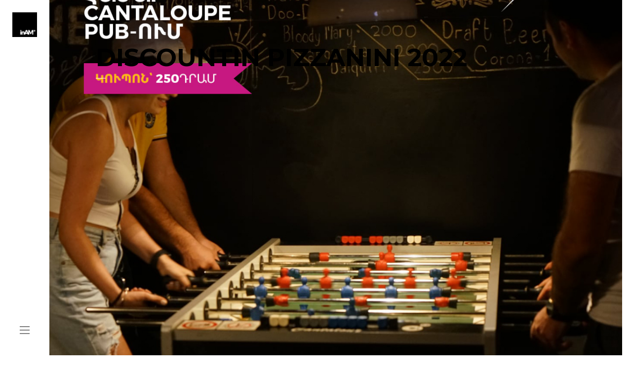

--- FILE ---
content_type: text/html; charset=UTF-8
request_url: https://inamllc.am/cantaloupe-pub-on-discountin-am/discountin-pizzanini-2022-8/
body_size: 15110
content:
<!DOCTYPE html>
<html lang="en-US">
<head>

    <meta http-equiv="Content-Type" content="text/html; charset=UTF-8" />
    <meta name="viewport" content="width=device-width, initial-scale=1.0" />
 
		
    <meta name='robots' content='index, follow, max-image-preview:large, max-snippet:-1, max-video-preview:-1' />
	<style>img:is([sizes="auto" i], [sizes^="auto," i]) { contain-intrinsic-size: 3000px 1500px }</style>
	
	<!-- This site is optimized with the Yoast SEO plugin v25.4 - https://yoast.com/wordpress/plugins/seo/ -->
	<title>DISCOUNTIN PIZZANINI 2022 | inAM² LLC</title>
	<link rel="canonical" href="https://inamllc.am/cantaloupe-pub-on-discountin-am/discountin-pizzanini-2022-8/" />
	<script type="application/ld+json" class="yoast-schema-graph">{"@context":"https://schema.org","@graph":[{"@type":"WebPage","@id":"https://inamllc.am/cantaloupe-pub-on-discountin-am/discountin-pizzanini-2022-8/","url":"https://inamllc.am/cantaloupe-pub-on-discountin-am/discountin-pizzanini-2022-8/","name":"DISCOUNTIN PIZZANINI 2022 | inAM² LLC","isPartOf":{"@id":"https://inamllc.am/#website"},"primaryImageOfPage":{"@id":"https://inamllc.am/cantaloupe-pub-on-discountin-am/discountin-pizzanini-2022-8/#primaryimage"},"image":{"@id":"https://inamllc.am/cantaloupe-pub-on-discountin-am/discountin-pizzanini-2022-8/#primaryimage"},"thumbnailUrl":"https://inamllc.am/wp-content/uploads/2022/12/DISCOUNTIN-POST-Cantaloupe-Pub-3.jpg","datePublished":"2022-12-09T12:47:20+00:00","breadcrumb":{"@id":"https://inamllc.am/cantaloupe-pub-on-discountin-am/discountin-pizzanini-2022-8/#breadcrumb"},"inLanguage":"en-US","potentialAction":[{"@type":"ReadAction","target":["https://inamllc.am/cantaloupe-pub-on-discountin-am/discountin-pizzanini-2022-8/"]}]},{"@type":"ImageObject","inLanguage":"en-US","@id":"https://inamllc.am/cantaloupe-pub-on-discountin-am/discountin-pizzanini-2022-8/#primaryimage","url":"https://inamllc.am/wp-content/uploads/2022/12/DISCOUNTIN-POST-Cantaloupe-Pub-3.jpg","contentUrl":"https://inamllc.am/wp-content/uploads/2022/12/DISCOUNTIN-POST-Cantaloupe-Pub-3.jpg","width":1080,"height":1080},{"@type":"BreadcrumbList","@id":"https://inamllc.am/cantaloupe-pub-on-discountin-am/discountin-pizzanini-2022-8/#breadcrumb","itemListElement":[{"@type":"ListItem","position":1,"name":"Home","item":"https://inamllc.am/"},{"@type":"ListItem","position":2,"name":"Cantaloupe Pub on DISCOUNTIN.am","item":"https://inamllc.am/cantaloupe-pub-on-discountin-am/"},{"@type":"ListItem","position":3,"name":"DISCOUNTIN PIZZANINI 2022"}]},{"@type":"WebSite","@id":"https://inamllc.am/#website","url":"https://inamllc.am/","name":"inAM² LLC","description":"Armenia Online","publisher":{"@id":"https://inamllc.am/#organization"},"alternateName":"IN AM 2 LLC","potentialAction":[{"@type":"SearchAction","target":{"@type":"EntryPoint","urlTemplate":"https://inamllc.am/?s={search_term_string}"},"query-input":{"@type":"PropertyValueSpecification","valueRequired":true,"valueName":"search_term_string"}}],"inLanguage":"en-US"},{"@type":"Organization","@id":"https://inamllc.am/#organization","name":"inAM² LLC","alternateName":"IN AM 2 LLC","url":"https://inamllc.am/","logo":{"@type":"ImageObject","inLanguage":"en-US","@id":"https://inamllc.am/#/schema/logo/image/","url":"https://inamllc.am/wp-content/uploads/2022/04/IN-AM-2-LLC-LOGO-512x512-1.jpg","contentUrl":"https://inamllc.am/wp-content/uploads/2022/04/IN-AM-2-LLC-LOGO-512x512-1.jpg","width":512,"height":512,"caption":"inAM² LLC"},"image":{"@id":"https://inamllc.am/#/schema/logo/image/"},"sameAs":["https://www.facebook.com/inam2llc.am","https://www.instagram.com/inam2llc.am/","https://www.linkedin.com/company/in-am-2-llc/"]}]}</script>
	<!-- / Yoast SEO plugin. -->


<!-- Hubbub v.1.35.1 https://morehubbub.com/ -->
<meta property="og:locale" content="en_US" />
<meta property="og:type" content="article" />
<meta property="og:title" content="DISCOUNTIN PIZZANINI 2022" />
<meta property="og:description" content="" />
<meta property="og:url" content="https://inamllc.am/cantaloupe-pub-on-discountin-am/discountin-pizzanini-2022-8/" />
<meta property="og:site_name" content="inAM² LLC" />
<meta property="og:updated_time" content="2022-12-09T12:47:20+00:00" />
<meta property="article:published_time" content="2022-12-09T12:47:20+00:00" />
<meta property="article:modified_time" content="2022-12-09T12:47:20+00:00" />
<meta name="twitter:card" content="summary_large_image" />
<meta name="twitter:title" content="DISCOUNTIN PIZZANINI 2022" />
<meta name="twitter:description" content="" />
<meta class="flipboard-article" content="" />
<meta property="og:image" content="https://inamllc.am/wp-content/uploads/2022/12/DISCOUNTIN-POST-Cantaloupe-Pub-3.jpg" />
<meta name="twitter:image" content="https://inamllc.am/wp-content/uploads/2022/12/DISCOUNTIN-POST-Cantaloupe-Pub-3.jpg" />
<meta property="og:image:width" content="1080" />
<meta property="og:image:height" content="1080" />
<!-- Hubbub v.1.35.1 https://morehubbub.com/ -->
<link rel='dns-prefetch' href='//fonts.googleapis.com' />
<link rel='preconnect' href='https://fonts.gstatic.com' crossorigin />
<link rel="alternate" type="application/rss+xml" title="inAM² LLC &raquo; Feed" href="https://inamllc.am/feed/" />
<link rel="alternate" type="application/rss+xml" title="inAM² LLC &raquo; Comments Feed" href="https://inamllc.am/comments/feed/" />
<link rel="alternate" type="application/rss+xml" title="inAM² LLC &raquo; DISCOUNTIN PIZZANINI 2022 Comments Feed" href="https://inamllc.am/cantaloupe-pub-on-discountin-am/discountin-pizzanini-2022-8/feed/" />
<script type="text/javascript">
/* <![CDATA[ */
window._wpemojiSettings = {"baseUrl":"https:\/\/s.w.org\/images\/core\/emoji\/15.1.0\/72x72\/","ext":".png","svgUrl":"https:\/\/s.w.org\/images\/core\/emoji\/15.1.0\/svg\/","svgExt":".svg","source":{"concatemoji":"https:\/\/inamllc.am\/wp-includes\/js\/wp-emoji-release.min.js?ver=6.8.1"}};
/*! This file is auto-generated */
!function(i,n){var o,s,e;function c(e){try{var t={supportTests:e,timestamp:(new Date).valueOf()};sessionStorage.setItem(o,JSON.stringify(t))}catch(e){}}function p(e,t,n){e.clearRect(0,0,e.canvas.width,e.canvas.height),e.fillText(t,0,0);var t=new Uint32Array(e.getImageData(0,0,e.canvas.width,e.canvas.height).data),r=(e.clearRect(0,0,e.canvas.width,e.canvas.height),e.fillText(n,0,0),new Uint32Array(e.getImageData(0,0,e.canvas.width,e.canvas.height).data));return t.every(function(e,t){return e===r[t]})}function u(e,t,n){switch(t){case"flag":return n(e,"\ud83c\udff3\ufe0f\u200d\u26a7\ufe0f","\ud83c\udff3\ufe0f\u200b\u26a7\ufe0f")?!1:!n(e,"\ud83c\uddfa\ud83c\uddf3","\ud83c\uddfa\u200b\ud83c\uddf3")&&!n(e,"\ud83c\udff4\udb40\udc67\udb40\udc62\udb40\udc65\udb40\udc6e\udb40\udc67\udb40\udc7f","\ud83c\udff4\u200b\udb40\udc67\u200b\udb40\udc62\u200b\udb40\udc65\u200b\udb40\udc6e\u200b\udb40\udc67\u200b\udb40\udc7f");case"emoji":return!n(e,"\ud83d\udc26\u200d\ud83d\udd25","\ud83d\udc26\u200b\ud83d\udd25")}return!1}function f(e,t,n){var r="undefined"!=typeof WorkerGlobalScope&&self instanceof WorkerGlobalScope?new OffscreenCanvas(300,150):i.createElement("canvas"),a=r.getContext("2d",{willReadFrequently:!0}),o=(a.textBaseline="top",a.font="600 32px Arial",{});return e.forEach(function(e){o[e]=t(a,e,n)}),o}function t(e){var t=i.createElement("script");t.src=e,t.defer=!0,i.head.appendChild(t)}"undefined"!=typeof Promise&&(o="wpEmojiSettingsSupports",s=["flag","emoji"],n.supports={everything:!0,everythingExceptFlag:!0},e=new Promise(function(e){i.addEventListener("DOMContentLoaded",e,{once:!0})}),new Promise(function(t){var n=function(){try{var e=JSON.parse(sessionStorage.getItem(o));if("object"==typeof e&&"number"==typeof e.timestamp&&(new Date).valueOf()<e.timestamp+604800&&"object"==typeof e.supportTests)return e.supportTests}catch(e){}return null}();if(!n){if("undefined"!=typeof Worker&&"undefined"!=typeof OffscreenCanvas&&"undefined"!=typeof URL&&URL.createObjectURL&&"undefined"!=typeof Blob)try{var e="postMessage("+f.toString()+"("+[JSON.stringify(s),u.toString(),p.toString()].join(",")+"));",r=new Blob([e],{type:"text/javascript"}),a=new Worker(URL.createObjectURL(r),{name:"wpTestEmojiSupports"});return void(a.onmessage=function(e){c(n=e.data),a.terminate(),t(n)})}catch(e){}c(n=f(s,u,p))}t(n)}).then(function(e){for(var t in e)n.supports[t]=e[t],n.supports.everything=n.supports.everything&&n.supports[t],"flag"!==t&&(n.supports.everythingExceptFlag=n.supports.everythingExceptFlag&&n.supports[t]);n.supports.everythingExceptFlag=n.supports.everythingExceptFlag&&!n.supports.flag,n.DOMReady=!1,n.readyCallback=function(){n.DOMReady=!0}}).then(function(){return e}).then(function(){var e;n.supports.everything||(n.readyCallback(),(e=n.source||{}).concatemoji?t(e.concatemoji):e.wpemoji&&e.twemoji&&(t(e.twemoji),t(e.wpemoji)))}))}((window,document),window._wpemojiSettings);
/* ]]> */
</script>
<style id='wp-emoji-styles-inline-css' type='text/css'>

	img.wp-smiley, img.emoji {
		display: inline !important;
		border: none !important;
		box-shadow: none !important;
		height: 1em !important;
		width: 1em !important;
		margin: 0 0.07em !important;
		vertical-align: -0.1em !important;
		background: none !important;
		padding: 0 !important;
	}
</style>
<link rel='stylesheet' id='wp-block-library-css' href='https://inamllc.am/wp-includes/css/dist/block-library/style.min.css?ver=6.8.1' type='text/css' media='all' />
<style id='classic-theme-styles-inline-css' type='text/css'>
/*! This file is auto-generated */
.wp-block-button__link{color:#fff;background-color:#32373c;border-radius:9999px;box-shadow:none;text-decoration:none;padding:calc(.667em + 2px) calc(1.333em + 2px);font-size:1.125em}.wp-block-file__button{background:#32373c;color:#fff;text-decoration:none}
</style>
<style id='cost-calculator-builder-calculator-selector-style-inline-css' type='text/css'>
/*!***************************************************************************************************************************************************************************************************************************************!*\
  !*** css ./node_modules/css-loader/dist/cjs.js??ruleSet[1].rules[4].use[1]!./node_modules/postcss-loader/dist/cjs.js??ruleSet[1].rules[4].use[2]!./node_modules/sass-loader/dist/cjs.js??ruleSet[1].rules[4].use[3]!./src/style.scss ***!
  \***************************************************************************************************************************************************************************************************************************************/
.ccb-gutenberg-block {
  padding: 20px;
  border: 1px solid black;
}
.ccb-gutenberg-block__header {
  display: flex;
  align-items: center;
  margin-bottom: 20px;
}
.ccb-gutenberg-block__icon {
  margin-right: 20px;
}

/*# sourceMappingURL=style-index.css.map*/
</style>
<style id='global-styles-inline-css' type='text/css'>
:root{--wp--preset--aspect-ratio--square: 1;--wp--preset--aspect-ratio--4-3: 4/3;--wp--preset--aspect-ratio--3-4: 3/4;--wp--preset--aspect-ratio--3-2: 3/2;--wp--preset--aspect-ratio--2-3: 2/3;--wp--preset--aspect-ratio--16-9: 16/9;--wp--preset--aspect-ratio--9-16: 9/16;--wp--preset--color--black: #000000;--wp--preset--color--cyan-bluish-gray: #abb8c3;--wp--preset--color--white: #ffffff;--wp--preset--color--pale-pink: #f78da7;--wp--preset--color--vivid-red: #cf2e2e;--wp--preset--color--luminous-vivid-orange: #ff6900;--wp--preset--color--luminous-vivid-amber: #fcb900;--wp--preset--color--light-green-cyan: #7bdcb5;--wp--preset--color--vivid-green-cyan: #00d084;--wp--preset--color--pale-cyan-blue: #8ed1fc;--wp--preset--color--vivid-cyan-blue: #0693e3;--wp--preset--color--vivid-purple: #9b51e0;--wp--preset--gradient--vivid-cyan-blue-to-vivid-purple: linear-gradient(135deg,rgba(6,147,227,1) 0%,rgb(155,81,224) 100%);--wp--preset--gradient--light-green-cyan-to-vivid-green-cyan: linear-gradient(135deg,rgb(122,220,180) 0%,rgb(0,208,130) 100%);--wp--preset--gradient--luminous-vivid-amber-to-luminous-vivid-orange: linear-gradient(135deg,rgba(252,185,0,1) 0%,rgba(255,105,0,1) 100%);--wp--preset--gradient--luminous-vivid-orange-to-vivid-red: linear-gradient(135deg,rgba(255,105,0,1) 0%,rgb(207,46,46) 100%);--wp--preset--gradient--very-light-gray-to-cyan-bluish-gray: linear-gradient(135deg,rgb(238,238,238) 0%,rgb(169,184,195) 100%);--wp--preset--gradient--cool-to-warm-spectrum: linear-gradient(135deg,rgb(74,234,220) 0%,rgb(151,120,209) 20%,rgb(207,42,186) 40%,rgb(238,44,130) 60%,rgb(251,105,98) 80%,rgb(254,248,76) 100%);--wp--preset--gradient--blush-light-purple: linear-gradient(135deg,rgb(255,206,236) 0%,rgb(152,150,240) 100%);--wp--preset--gradient--blush-bordeaux: linear-gradient(135deg,rgb(254,205,165) 0%,rgb(254,45,45) 50%,rgb(107,0,62) 100%);--wp--preset--gradient--luminous-dusk: linear-gradient(135deg,rgb(255,203,112) 0%,rgb(199,81,192) 50%,rgb(65,88,208) 100%);--wp--preset--gradient--pale-ocean: linear-gradient(135deg,rgb(255,245,203) 0%,rgb(182,227,212) 50%,rgb(51,167,181) 100%);--wp--preset--gradient--electric-grass: linear-gradient(135deg,rgb(202,248,128) 0%,rgb(113,206,126) 100%);--wp--preset--gradient--midnight: linear-gradient(135deg,rgb(2,3,129) 0%,rgb(40,116,252) 100%);--wp--preset--font-size--small: 13px;--wp--preset--font-size--medium: 20px;--wp--preset--font-size--large: 36px;--wp--preset--font-size--x-large: 42px;--wp--preset--spacing--20: 0.44rem;--wp--preset--spacing--30: 0.67rem;--wp--preset--spacing--40: 1rem;--wp--preset--spacing--50: 1.5rem;--wp--preset--spacing--60: 2.25rem;--wp--preset--spacing--70: 3.38rem;--wp--preset--spacing--80: 5.06rem;--wp--preset--shadow--natural: 6px 6px 9px rgba(0, 0, 0, 0.2);--wp--preset--shadow--deep: 12px 12px 50px rgba(0, 0, 0, 0.4);--wp--preset--shadow--sharp: 6px 6px 0px rgba(0, 0, 0, 0.2);--wp--preset--shadow--outlined: 6px 6px 0px -3px rgba(255, 255, 255, 1), 6px 6px rgba(0, 0, 0, 1);--wp--preset--shadow--crisp: 6px 6px 0px rgba(0, 0, 0, 1);}:where(.is-layout-flex){gap: 0.5em;}:where(.is-layout-grid){gap: 0.5em;}body .is-layout-flex{display: flex;}.is-layout-flex{flex-wrap: wrap;align-items: center;}.is-layout-flex > :is(*, div){margin: 0;}body .is-layout-grid{display: grid;}.is-layout-grid > :is(*, div){margin: 0;}:where(.wp-block-columns.is-layout-flex){gap: 2em;}:where(.wp-block-columns.is-layout-grid){gap: 2em;}:where(.wp-block-post-template.is-layout-flex){gap: 1.25em;}:where(.wp-block-post-template.is-layout-grid){gap: 1.25em;}.has-black-color{color: var(--wp--preset--color--black) !important;}.has-cyan-bluish-gray-color{color: var(--wp--preset--color--cyan-bluish-gray) !important;}.has-white-color{color: var(--wp--preset--color--white) !important;}.has-pale-pink-color{color: var(--wp--preset--color--pale-pink) !important;}.has-vivid-red-color{color: var(--wp--preset--color--vivid-red) !important;}.has-luminous-vivid-orange-color{color: var(--wp--preset--color--luminous-vivid-orange) !important;}.has-luminous-vivid-amber-color{color: var(--wp--preset--color--luminous-vivid-amber) !important;}.has-light-green-cyan-color{color: var(--wp--preset--color--light-green-cyan) !important;}.has-vivid-green-cyan-color{color: var(--wp--preset--color--vivid-green-cyan) !important;}.has-pale-cyan-blue-color{color: var(--wp--preset--color--pale-cyan-blue) !important;}.has-vivid-cyan-blue-color{color: var(--wp--preset--color--vivid-cyan-blue) !important;}.has-vivid-purple-color{color: var(--wp--preset--color--vivid-purple) !important;}.has-black-background-color{background-color: var(--wp--preset--color--black) !important;}.has-cyan-bluish-gray-background-color{background-color: var(--wp--preset--color--cyan-bluish-gray) !important;}.has-white-background-color{background-color: var(--wp--preset--color--white) !important;}.has-pale-pink-background-color{background-color: var(--wp--preset--color--pale-pink) !important;}.has-vivid-red-background-color{background-color: var(--wp--preset--color--vivid-red) !important;}.has-luminous-vivid-orange-background-color{background-color: var(--wp--preset--color--luminous-vivid-orange) !important;}.has-luminous-vivid-amber-background-color{background-color: var(--wp--preset--color--luminous-vivid-amber) !important;}.has-light-green-cyan-background-color{background-color: var(--wp--preset--color--light-green-cyan) !important;}.has-vivid-green-cyan-background-color{background-color: var(--wp--preset--color--vivid-green-cyan) !important;}.has-pale-cyan-blue-background-color{background-color: var(--wp--preset--color--pale-cyan-blue) !important;}.has-vivid-cyan-blue-background-color{background-color: var(--wp--preset--color--vivid-cyan-blue) !important;}.has-vivid-purple-background-color{background-color: var(--wp--preset--color--vivid-purple) !important;}.has-black-border-color{border-color: var(--wp--preset--color--black) !important;}.has-cyan-bluish-gray-border-color{border-color: var(--wp--preset--color--cyan-bluish-gray) !important;}.has-white-border-color{border-color: var(--wp--preset--color--white) !important;}.has-pale-pink-border-color{border-color: var(--wp--preset--color--pale-pink) !important;}.has-vivid-red-border-color{border-color: var(--wp--preset--color--vivid-red) !important;}.has-luminous-vivid-orange-border-color{border-color: var(--wp--preset--color--luminous-vivid-orange) !important;}.has-luminous-vivid-amber-border-color{border-color: var(--wp--preset--color--luminous-vivid-amber) !important;}.has-light-green-cyan-border-color{border-color: var(--wp--preset--color--light-green-cyan) !important;}.has-vivid-green-cyan-border-color{border-color: var(--wp--preset--color--vivid-green-cyan) !important;}.has-pale-cyan-blue-border-color{border-color: var(--wp--preset--color--pale-cyan-blue) !important;}.has-vivid-cyan-blue-border-color{border-color: var(--wp--preset--color--vivid-cyan-blue) !important;}.has-vivid-purple-border-color{border-color: var(--wp--preset--color--vivid-purple) !important;}.has-vivid-cyan-blue-to-vivid-purple-gradient-background{background: var(--wp--preset--gradient--vivid-cyan-blue-to-vivid-purple) !important;}.has-light-green-cyan-to-vivid-green-cyan-gradient-background{background: var(--wp--preset--gradient--light-green-cyan-to-vivid-green-cyan) !important;}.has-luminous-vivid-amber-to-luminous-vivid-orange-gradient-background{background: var(--wp--preset--gradient--luminous-vivid-amber-to-luminous-vivid-orange) !important;}.has-luminous-vivid-orange-to-vivid-red-gradient-background{background: var(--wp--preset--gradient--luminous-vivid-orange-to-vivid-red) !important;}.has-very-light-gray-to-cyan-bluish-gray-gradient-background{background: var(--wp--preset--gradient--very-light-gray-to-cyan-bluish-gray) !important;}.has-cool-to-warm-spectrum-gradient-background{background: var(--wp--preset--gradient--cool-to-warm-spectrum) !important;}.has-blush-light-purple-gradient-background{background: var(--wp--preset--gradient--blush-light-purple) !important;}.has-blush-bordeaux-gradient-background{background: var(--wp--preset--gradient--blush-bordeaux) !important;}.has-luminous-dusk-gradient-background{background: var(--wp--preset--gradient--luminous-dusk) !important;}.has-pale-ocean-gradient-background{background: var(--wp--preset--gradient--pale-ocean) !important;}.has-electric-grass-gradient-background{background: var(--wp--preset--gradient--electric-grass) !important;}.has-midnight-gradient-background{background: var(--wp--preset--gradient--midnight) !important;}.has-small-font-size{font-size: var(--wp--preset--font-size--small) !important;}.has-medium-font-size{font-size: var(--wp--preset--font-size--medium) !important;}.has-large-font-size{font-size: var(--wp--preset--font-size--large) !important;}.has-x-large-font-size{font-size: var(--wp--preset--font-size--x-large) !important;}
:where(.wp-block-post-template.is-layout-flex){gap: 1.25em;}:where(.wp-block-post-template.is-layout-grid){gap: 1.25em;}
:where(.wp-block-columns.is-layout-flex){gap: 2em;}:where(.wp-block-columns.is-layout-grid){gap: 2em;}
:root :where(.wp-block-pullquote){font-size: 1.5em;line-height: 1.6;}
</style>
<link rel='stylesheet' id='contact-form-7-css' href='https://inamllc.am/wp-content/plugins/contact-form-7/includes/css/styles.css?ver=6.1' type='text/css' media='all' />
<link rel='stylesheet' id='parent-style-css' href='https://inamllc.am/wp-content/themes/bario/style.css?ver=6.8.1' type='text/css' media='all' />
<link rel='stylesheet' id='child-style-css' href='https://inamllc.am/wp-content/themes/baro-child/style.css?ver=6.8.1' type='text/css' media='all' />
<link rel='stylesheet' id='flexslider-css' href='https://inamllc.am/wp-content/plugins/js_composer/assets/lib/flexslider/flexslider.min.css?ver=7.0' type='text/css' media='all' />
<link rel='stylesheet' id='bario_sliders-css' href='https://inamllc.am/wp-content/themes/bario/css/sliders.css?ver=6.8.1' type='text/css' media='all' />
<link rel='stylesheet' id='animsition-css' href='https://inamllc.am/wp-content/themes/bario/css/animsition.css?ver=6.8.1' type='text/css' media='all' />
<link rel='stylesheet' id='photoswipe-css' href='https://inamllc.am/wp-content/themes/bario/css/photoswipe.css?ver=6.8.1' type='text/css' media='all' />
<link rel='stylesheet' id='owlcarousel-css' href='https://inamllc.am/wp-content/themes/bario/css/owl.carousel.css?ver=6.8.1' type='text/css' media='all' />
<link rel='stylesheet' id='bario-theme-css' href='https://inamllc.am/wp-content/themes/baro-child/style.css?ver=6.8.1' type='text/css' media='all' />
<link rel='stylesheet' id='fontawesome-css' href='https://inamllc.am/wp-content/themes/bario/css/font-awesome.min.css?ver=6.8.1' type='text/css' media='all' />
<link rel='stylesheet' id='clapat-bario-font-css' href='//fonts.googleapis.com/css?family=Montserrat%3A400%2C700&#038;ver=1.0.0' type='text/css' media='all' />
<link rel='stylesheet' id='dpsp-frontend-style-pro-css' href='https://inamllc.am/wp-content/plugins/social-pug/assets/dist/style-frontend-pro.css?ver=1.35.1' type='text/css' media='all' />
<style id='dpsp-frontend-style-pro-inline-css' type='text/css'>

			@media screen and ( max-width : 720px ) {
				aside#dpsp-floating-sidebar.dpsp-hide-on-mobile.opened {
					display: none;
				}
			}
			
					.dpsp-button-style-1 .dpsp-networks-btns-sidebar.dpsp-networks-btns-wrapper .dpsp-network-btn {
					--customNetworkColor: #000000;
					--customNetworkHoverColor: ;
					background: #000000;
					border-color: #000000;
					}
</style>
<link rel="preload" as="style" href="https://fonts.googleapis.com/css?family=Montserrat:100,200,300,400,500,600,700,800,900,100italic,200italic,300italic,400italic,500italic,600italic,700italic,800italic,900italic&#038;display=swap&#038;ver=6.8.1" /><link rel="stylesheet" href="https://fonts.googleapis.com/css?family=Montserrat:100,200,300,400,500,600,700,800,900,100italic,200italic,300italic,400italic,500italic,600italic,700italic,800italic,900italic&#038;display=swap&#038;ver=6.8.1" media="print" onload="this.media='all'"><noscript><link rel="stylesheet" href="https://fonts.googleapis.com/css?family=Montserrat:100,200,300,400,500,600,700,800,900,100italic,200italic,300italic,400italic,500italic,600italic,700italic,800italic,900italic&#038;display=swap&#038;ver=6.8.1" /></noscript><script type="text/javascript" src="https://inamllc.am/wp-includes/js/jquery/jquery.min.js?ver=3.7.1" id="jquery-core-js"></script>
<script type="text/javascript" src="https://inamllc.am/wp-includes/js/jquery/jquery-migrate.min.js?ver=3.4.1" id="jquery-migrate-js"></script>
<script></script><link rel="https://api.w.org/" href="https://inamllc.am/wp-json/" /><link rel="alternate" title="JSON" type="application/json" href="https://inamllc.am/wp-json/wp/v2/media/1262" /><link rel="EditURI" type="application/rsd+xml" title="RSD" href="https://inamllc.am/xmlrpc.php?rsd" />
<meta name="generator" content="WordPress 6.8.1" />
<link rel='shortlink' href='https://inamllc.am/?p=1262' />
<link rel="alternate" title="oEmbed (JSON)" type="application/json+oembed" href="https://inamllc.am/wp-json/oembed/1.0/embed?url=https%3A%2F%2Finamllc.am%2Fcantaloupe-pub-on-discountin-am%2Fdiscountin-pizzanini-2022-8%2F" />
<link rel="alternate" title="oEmbed (XML)" type="text/xml+oembed" href="https://inamllc.am/wp-json/oembed/1.0/embed?url=https%3A%2F%2Finamllc.am%2Fcantaloupe-pub-on-discountin-am%2Fdiscountin-pizzanini-2022-8%2F&#038;format=xml" />
<meta name="generator" content="Redux 4.5.7" /><script type="text/javascript">window.ccb_nonces = {"ccb_payment":"ac1cedead9","ccb_contact_form":"dce95acfca","ccb_woo_checkout":"1975edc5fc","ccb_add_order":"9b797590ef","ccb_orders":"b24babb3ff","ccb_update_order":"dd71852175","ccb_complete_payment":"1561e8e739","ccb_send_invoice":"ef63aab210","ccb_get_invoice":"bccf6570b5","ccb_wp_hook_nonce":"d807f43df4","ccb_razorpay_receive":"73b74efb76","ccb_woocommerce_payment":"a52a06696d","ccb_calc_views":"738a493025","ccb_calc_interactions":"5946735906"};</script><script type="text/javascript">
(function(url){
	if(/(?:Chrome\/26\.0\.1410\.63 Safari\/537\.31|WordfenceTestMonBot)/.test(navigator.userAgent)){ return; }
	var addEvent = function(evt, handler) {
		if (window.addEventListener) {
			document.addEventListener(evt, handler, false);
		} else if (window.attachEvent) {
			document.attachEvent('on' + evt, handler);
		}
	};
	var removeEvent = function(evt, handler) {
		if (window.removeEventListener) {
			document.removeEventListener(evt, handler, false);
		} else if (window.detachEvent) {
			document.detachEvent('on' + evt, handler);
		}
	};
	var evts = 'contextmenu dblclick drag dragend dragenter dragleave dragover dragstart drop keydown keypress keyup mousedown mousemove mouseout mouseover mouseup mousewheel scroll'.split(' ');
	var logHuman = function() {
		if (window.wfLogHumanRan) { return; }
		window.wfLogHumanRan = true;
		var wfscr = document.createElement('script');
		wfscr.type = 'text/javascript';
		wfscr.async = true;
		wfscr.src = url + '&r=' + Math.random();
		(document.getElementsByTagName('head')[0]||document.getElementsByTagName('body')[0]).appendChild(wfscr);
		for (var i = 0; i < evts.length; i++) {
			removeEvent(evts[i], logHuman);
		}
	};
	for (var i = 0; i < evts.length; i++) {
		addEvent(evts[i], logHuman);
	}
})('//inamllc.am/?wordfence_lh=1&hid=D067D409D1BBE50B0BCE350AA65F6FD4');
</script>
        <script type="text/javascript">
            var jQueryMigrateHelperHasSentDowngrade = false;

			window.onerror = function( msg, url, line, col, error ) {
				// Break out early, do not processing if a downgrade reqeust was already sent.
				if ( jQueryMigrateHelperHasSentDowngrade ) {
					return true;
                }

				var xhr = new XMLHttpRequest();
				var nonce = '52913439b3';
				var jQueryFunctions = [
					'andSelf',
					'browser',
					'live',
					'boxModel',
					'support.boxModel',
					'size',
					'swap',
					'clean',
					'sub',
                ];
				var match_pattern = /\)\.(.+?) is not a function/;
                var erroredFunction = msg.match( match_pattern );

                // If there was no matching functions, do not try to downgrade.
                if ( null === erroredFunction || typeof erroredFunction !== 'object' || typeof erroredFunction[1] === "undefined" || -1 === jQueryFunctions.indexOf( erroredFunction[1] ) ) {
                    return true;
                }

                // Set that we've now attempted a downgrade request.
                jQueryMigrateHelperHasSentDowngrade = true;

				xhr.open( 'POST', 'https://inamllc.am/wp-admin/admin-ajax.php' );
				xhr.setRequestHeader( 'Content-Type', 'application/x-www-form-urlencoded' );
				xhr.onload = function () {
					var response,
                        reload = false;

					if ( 200 === xhr.status ) {
                        try {
                        	response = JSON.parse( xhr.response );

                        	reload = response.data.reload;
                        } catch ( e ) {
                        	reload = false;
                        }
                    }

					// Automatically reload the page if a deprecation caused an automatic downgrade, ensure visitors get the best possible experience.
					if ( reload ) {
						location.reload();
                    }
				};

				xhr.send( encodeURI( 'action=jquery-migrate-downgrade-version&_wpnonce=' + nonce ) );

				// Suppress error alerts in older browsers
				return true;
			}
        </script>

		<style type="text/css">.title-has-line:after {
    background: none repeat scroll 0 0 #a5ce39 !important;
}
.services-icon:hover i{
    color:#afcb08;
}
.clapat-button.outline-button {
    color: #000;
    padding: 18px 38px;
    background-color: transparent;
    border: #000 2px solid;
}
.clapat-button.outline-button:hover, .clapat-button.outline-button:active, .clapat-button.outline-button:focus{
    background-color: #000;
    border: #000 2px solid;
}
.clapat-button:hover, .clapat-button:active, .clapat-button:focus{
    background-color: #000;
}
.clapat-button{
    color: #000;
    background-color: #fff;
    border: #000 solid 2px;
}
input[type="submit"]{
    color: #000000;
    background-color: #fff;
    border: #000000 solid 2px;
}
input[type="submit"]:hover, input[type="submit"]:focus{
    color: #fff;
    background-color: #000000;
}
.revealed .item-cat:after {
    background: none repeat scroll 0 0 #fff;
}</style><meta name="hubbub-info" description="Hubbub 1.35.1"><meta name="generator" content="Powered by WPBakery Page Builder - drag and drop page builder for WordPress."/>
<link rel="icon" href="https://inamllc.am/wp-content/uploads/2022/04/cropped-IN-AM-2-LLC-LOGO-512x512-1-32x32.jpg" sizes="32x32" />
<link rel="icon" href="https://inamllc.am/wp-content/uploads/2022/04/cropped-IN-AM-2-LLC-LOGO-512x512-1-192x192.jpg" sizes="192x192" />
<link rel="apple-touch-icon" href="https://inamllc.am/wp-content/uploads/2022/04/cropped-IN-AM-2-LLC-LOGO-512x512-1-180x180.jpg" />
<meta name="msapplication-TileImage" content="https://inamllc.am/wp-content/uploads/2022/04/cropped-IN-AM-2-LLC-LOGO-512x512-1-270x270.jpg" />
		<style type="text/css" id="wp-custom-css">
			#logo img {
	margin-top: 5px;
}

#header-title {
	visibility: hidden;
}

iframe {
	position:fixed;
	height:100%;
	width:60%;
	
}
.article-formular{
	background: #000 !important;
}

.article-meta{
	background: #000 !important;
}

.title-has-line:after {
    background: none repeat scroll 0 0 #fff !important;
}
.light-content .section-counter li {
    color: rgba(255, 255, 255, 0.6);
}
.blog .blog-title-container{
	padding-left:15px;
}
.open-fullscreen{
	display:none;
}
.page-template-portfolio-masonry-page #portfolio .item:first-child .item-content{
	background-image:none!important;
	background-color: #000;
}
.team-member-carousel{
	cursor:pointer;
}
.section-counter li {
	right: 44px;
}
.section-counter li:nth-child(1) {
    visibility: hidden;
}
.wpcf7 form.invalid .wpcf7-response-output, .wpcf7 form.unaccepted .wpcf7-response-output, .wpcf7 form.payment-required .wpcf7-response-output {
    border-color: #000;
}
.wpcf7 form.sent .wpcf7-response-output {
    border-color: #000;
}
@media (max-width: 1023px){
	.page-template-contact-page iframe{
			position: relative;
			width: 100% !important;
			height: 350px;
	}
	.blog .split #hero{
		display:none;
	}
}
@media only screen and (max-width: 767px){
	.outer {
		display: flex;
		align-items: center;
		justify-content: center;
	}
	#menu-overlay nav {
		margin-top: 40px !important;
		margin-bottom: 40px !important;
		margin-left: 0 !important;
		padding-top: 75px;
	}
	#menu-overlay .inner {
		padding: 0 !important;
	}
}
@media(max-width:478px){
	.clapat-caption h1{
		font-size:18px;
	}
	.hero-image{
		    overflow: hidden;
	}
	.page-id-258 #page-content, .single-post #page-content{
		margin-top:100px; 
	}
}		</style>
		<style id="clapat_bario_theme_options-dynamic-css" title="dynamic-css" class="redux-options-output">html, body, .bigger, nav > ul > li > a, input[type="text"], input[type="email"], input[type="password"], textarea{font-family:Montserrat;line-height:25px;font-weight:400;font-style:normal;font-size:15px;}h1, h2, h3, h4, h5, h6, .smaller, #header-title, #menu-overlay nav > ul > li > a, .pp-tooltip, .section-counter li, .section-counter li.section-link, #close-title, #all-projects p, .project-button p, #filters li a, .item-cat, .item-title, .revealed .item-cat, .carousel-caption .item-cat, .revealed .item-title, .carousel-caption .item-title, .post-title, .meta-categories li a, .entry-meta li, .nav-button p, .reply, .add-comment .toggle-comments, input#search, #commentsform input[type="submit"], input[type="submit"], .wp-caption-text, .animated-module span, .clapat-button, .clapat-button-full, .more, .clapat-counter .number, .clapat-counter .subject, .p-table-title, .p-table-num, .p-table-num sup, .radial-counter input, #header-title, #close-title{font-family:Montserrat;font-weight:700;}</style><noscript><style> .wpb_animate_when_almost_visible { opacity: 1; }</style></noscript></head>

<body class="attachment wp-singular attachment-template-default single single-attachment postid-1262 attachmentid-1262 attachment-jpeg wp-theme-bario wp-child-theme-baro-child animsition wpb-js-composer js-comp-ver-7.0 vc_responsive">

	<div id="black-fade"></div>
		<!-- Header and Menu Container -->
	<div class="header_menu">
	
		<!-- Header -->
		<header class="hidden">
			<div id="header-container">
				<!-- Logo-->
				<div id="logo">
					<a class="animation-link" href="https://inamllc.am">
						<img src="https://inamllc.am/wp-content/uploads/2022/04/IN-AM-2-LLC-WEB-LOGO.jpg" alt="Logo">
					</a>
				</div>
				<!--/Logo-->
								
					
					<div id="header-title-div" class="show-filters">
						<div id="header-title">IN AM 2 LLC  |  ARMENIA ONLINE</div>
					</div>
								<!-- Menu Button-->
				<button class="hamburger hamburger-rotate hidden"><span>toggle menu</span></button>
				<!--/Menu Button-->
			</div>    
		</header>
		<!--/Header -->
		
		<!-- Menu Overlay -->
		<div id="menu-overlay">
			<div class="outer">
				<div class="inner">
					<div id="close-menu"></div>
					<nav class="menu-new-menu-container"><ul id="menu-new-menu" class="main-menu"><li id="menu-item-643" class="menu-item menu-item-type-post_type menu-item-object-page menu-item-home menu-item-643"><a href="https://inamllc.am/" class="animation-link menu-link">HOME</a></li>
<li id="menu-item-287" class="menu-item menu-item-type-post_type menu-item-object-page menu-item-287"><a href="https://inamllc.am/about/" class="animation-link menu-link">ABOUT</a></li>
<li id="menu-item-251" class="menu-item menu-item-type-post_type menu-item-object-page menu-item-251"><a href="https://inamllc.am/network/" class="animation-link menu-link">NETWORK</a></li>
<li id="menu-item-2109" class="menu-item menu-item-type-post_type menu-item-object-page menu-item-2109"><a href="https://inamllc.am/edu/" class="animation-link menu-link">EDU</a></li>
<li id="menu-item-332" class="menu-item menu-item-type-post_type menu-item-object-page current_page_parent menu-item-332"><a href="https://inamllc.am/blog/" class="animation-link menu-link">BLOG</a></li>
<li id="menu-item-934" class="menu-item menu-item-type-post_type menu-item-object-page menu-item-934"><a href="https://inamllc.am/contact/" class="animation-link menu-link">CONTACT</a></li>
<li style="position:relative;" class="menu-item menu-item-gtranslate gt-menu-17572"></li></ul></nav>						<div class="menu-footer">
		<ul class="socials"><li><a href="https://www.facebook.com/inam2llc.am/" target="_blank"><i class="fa fa-facebook"></i></a></li><li><a href="https://www.instagram.com/inam2llc.am/" target="_blank"><i class="fa fa-instagram"></i></a></li><li><a href="https://wa.me/37477758208" target="_blank"><i class="fa fa-whatsapp"></i></a></li></ul>		<p class="copyright">Copyright © 2025 | <a href="https://www.inamllc.am">inAM² LLC</a> | All Rights Reserved</p>
	</div>				</div>
			</div>
		</div>
		<!-- Menu Overlay -->		
	</div>
	<!-- Header and Menu Container -->	
		    <!-- Search -->
	<div id="search-overlay">
        <div class="outer">
            <div class="inner">
                <div id="close-search"></div>
				<form class="search" action="https://inamllc.am//" method="get">
	<input type="text" value="Search and hit enter" onblur="if(this.value == '') { this.value = 'Search and hit enter'; }" onfocus="if(this.value == 'Search and hit enter') { this.value = ''; }" size="30" id="search" name="s">
</form>            </div>
        </div>
    
    </div>
    <!-- Search -->
		
	<!-- Page Content -->
	<div id="page-content">
	
		<!-- Hero -->
        <div id="hero" class="hidden">
			<div id="hero-styles" class="">
        
                <!-- Full Screen Image -->
                                <div class="hero-image" style="background-image:url(https://inamllc.am/wp-content/uploads/2022/12/DISCOUNTIN-POST-Cantaloupe-Pub-3.jpg)">
                	                <div class="overlay " style="background-color:rgba(0, 0, 0, );">
	                    <!-- Image Caption -->
	                    <div class="clapat-caption animated ">
	                        <div class="caption-content ">
								<h1 class="title-has-line post-title-no-link">DISCOUNTIN PIZZANINI 2022</h1>
	                        	<div class="meta-categories">
															
	    						</div>
	                        </div>
	                    </div>
	                    <!--/Image Caption -->
	                </div>
	            </div>            
	            <!--/Full Screen Image -->
            </div>        
        </div>
        <!--/Hero -->	
	<div id="main">
       	<div id="main-content" class="hidden">
        	<!-- Blog -->
        	<div id="blog">
						
				<!-- Post Content -->
	            <div class="post-content-full post-1262 attachment type-attachment status-inherit hentry grow-content-body">
					
										<p class="attachment"><a href='https://inamllc.am/wp-content/uploads/2022/12/DISCOUNTIN-POST-Cantaloupe-Pub-3.jpg'><img fetchpriority="high" decoding="async" width="300" height="300" src="https://inamllc.am/wp-content/uploads/2022/12/DISCOUNTIN-POST-Cantaloupe-Pub-3-300x300.jpg" class="attachment-medium size-medium" alt="" srcset="https://inamllc.am/wp-content/uploads/2022/12/DISCOUNTIN-POST-Cantaloupe-Pub-3-300x300.jpg 300w, https://inamllc.am/wp-content/uploads/2022/12/DISCOUNTIN-POST-Cantaloupe-Pub-3-1024x1024.jpg 1024w, https://inamllc.am/wp-content/uploads/2022/12/DISCOUNTIN-POST-Cantaloupe-Pub-3-150x150.jpg 150w, https://inamllc.am/wp-content/uploads/2022/12/DISCOUNTIN-POST-Cantaloupe-Pub-3-768x768.jpg 768w, https://inamllc.am/wp-content/uploads/2022/12/DISCOUNTIN-POST-Cantaloupe-Pub-3.jpg 1080w" sizes="(max-width: 300px) 100vw, 300px" /></a></p>
											
					<div class="page-links">
										</div>
	            </div>
	            <!--/Post Content -->
            
            </div>        
        	<!--/Blog -->
					
			<!-- Article Meta -->
			<div class="article-meta text-align-center">
				
				<div class="article-date">
                    <div class="outer">
                        <div class="inner">
                        	<ul class="entry-meta">
                                <li class="entry-date"><a class="animation-link" href="https://inamllc.am/cantaloupe-pub-on-discountin-am/discountin-pizzanini-2022-8/">December 9, 2022</a></li>
                            </ul>
                        </div>
                    </div>
                </div>
				
								
				<div class="article-comments">
					<div class="outer">
						<div class="inner">
							<ul class="entry-meta">
								<li class="entry-comments"><a href="https://inamllc.am/cantaloupe-pub-on-discountin-am/discountin-pizzanini-2022-8/#respond">No Comments<span class="screen-reader-text"> on DISCOUNTIN PIZZANINI 2022</span></a></li>
							</ul>
						</div>
					</div>
				</div>
				
			</div>
			<!--/Article Meta -->
			
			<!-- Article Next -->
			<div class="article-next-container"><div class="article-next" style="background-image:url(https://inamllc.am/wp-content/uploads/2022/12/IN-AM-2-LLC-BLOG-Cantaloupe-Pub-DISCOUNTIN-Featured-Image.jpg)"><a href="https://inamllc.am/cantaloupe-pub-on-discountin-am/" class="animation-link"><div class="overlay"><div class="outer"><div class="inner"><div class="next-post"><h1>Next Post</h1><p>Cantaloupe Pub on DISCOUNTIN.am</p></div></div></div></div></a></div></div>            <!--/Article Next -->
			
			


	
<!-- Article Discusion -->
<div id="comments" class="article-discusion">
	<div class="article-discusion-container">
		<h3>No Comments</h3>
			
		
			</div>
</div>
<!-- Article Discusion -->





	<!-- Post Comments Formular -->
	<div class="article-formular light-content">
		<div class="article-formular-container">

	<div id="respond" class="comment-respond">
		<h3 id="reply-title" class="comment-reply-title"><h3>Leave a comment</h3> <small><a rel="nofollow" id="cancel-comment-reply-link" href="/cantaloupe-pub-on-discountin-am/discountin-pizzanini-2022-8/#respond" style="display:none;"><h4>Cancel Reply</h4></a></small></h3><form action="https://inamllc.am/wp-comments-post.php" method="post" id="commentsform" class="comment-form"><div class="post-comments-textarea "><textarea autocomplete="new-password"  id="b15e6b333a"  name="b15e6b333a"   onfocus="if(this.value == 'Comment') { this.value = ''; }" onblur="if(this.value == '') { this.value = 'Comment'; }" >Comment</textarea><textarea id="comment" aria-label="hp-comment" aria-hidden="true" name="comment" autocomplete="new-password" style="padding:0 !important;clip:rect(1px, 1px, 1px, 1px) !important;position:absolute !important;white-space:nowrap !important;height:1px !important;width:1px !important;overflow:hidden !important;" tabindex="-1"></textarea><script data-noptimize>document.getElementById("comment").setAttribute( "id", "a344afd90517261290bb1d6cec9bb543" );document.getElementById("b15e6b333a").setAttribute( "id", "comment" );</script><label class="input_label slow"></label></div><div class="one_half"><input name="author" type="text" id="author" size="30"  onfocus="if(this.value == 'Name') { this.value = ''; }" onblur="if(this.value == '') { this.value = 'Name'; }" value='Name' ><label class="input_label"></label></div>
<div class="one_half last"><input name="email" type="text" id="email" size="30"  onfocus="if(this.value == 'E-mail') { this.value = ''; }" onblur="if(this.value == '') { this.value = 'E-mail'; }" value='E-mail' ><label class="input_label"></label></div>

<p class="comment-form-cookies-consent"><input id="wp-comment-cookies-consent" name="wp-comment-cookies-consent" type="checkbox" value="yes" /> <label for="wp-comment-cookies-consent">Save my name, email, and website in this browser for the next time I comment.</label></p>
<p class="form-submit"><input name="submit" type="submit" id="submit" class="submit" value="Post Comment" /> <input type='hidden' name='comment_post_ID' value='1262' id='comment_post_ID' />
<input type='hidden' name='comment_parent' id='comment_parent' value='0' />
</p></form>	</div><!-- #respond -->
				</div>
        <!-- /Post Comments Formular -->
        </div>

		</div>
	</div>	
	
	</div>
	<!-- /Page Content -->
	<div id="rotate-device"></div>

<script type="speculationrules">
{"prefetch":[{"source":"document","where":{"and":[{"href_matches":"\/*"},{"not":{"href_matches":["\/wp-*.php","\/wp-admin\/*","\/wp-content\/uploads\/*","\/wp-content\/*","\/wp-content\/plugins\/*","\/wp-content\/themes\/baro-child\/*","\/wp-content\/themes\/bario\/*","\/*\\?(.+)"]}},{"not":{"selector_matches":"a[rel~=\"nofollow\"]"}},{"not":{"selector_matches":".no-prefetch, .no-prefetch a"}}]},"eagerness":"conservative"}]}
</script>
        <script>
            // Do not change this comment line otherwise Speed Optimizer won't be able to detect this script

            (function () {
                const calculateParentDistance = (child, parent) => {
                    let count = 0;
                    let currentElement = child;

                    // Traverse up the DOM tree until we reach parent or the top of the DOM
                    while (currentElement && currentElement !== parent) {
                        currentElement = currentElement.parentNode;
                        count++;
                    }

                    // If parent was not found in the hierarchy, return -1
                    if (!currentElement) {
                        return -1; // Indicates parent is not an ancestor of element
                    }

                    return count; // Number of layers between element and parent
                }
                const isMatchingClass = (linkRule, href, classes, ids) => {
                    return classes.includes(linkRule.value)
                }
                const isMatchingId = (linkRule, href, classes, ids) => {
                    return ids.includes(linkRule.value)
                }
                const isMatchingDomain = (linkRule, href, classes, ids) => {
                    if(!URL.canParse(href)) {
                        return false
                    }

                    const url = new URL(href)
                    const host = url.host
                    const hostsToMatch = [host]

                    if(host.startsWith('www.')) {
                        hostsToMatch.push(host.substring(4))
                    } else {
                        hostsToMatch.push('www.' + host)
                    }

                    return hostsToMatch.includes(linkRule.value)
                }
                const isMatchingExtension = (linkRule, href, classes, ids) => {
                    if(!URL.canParse(href)) {
                        return false
                    }

                    const url = new URL(href)

                    return url.pathname.endsWith('.' + linkRule.value)
                }
                const isMatchingSubdirectory = (linkRule, href, classes, ids) => {
                    if(!URL.canParse(href)) {
                        return false
                    }

                    const url = new URL(href)

                    return url.pathname.startsWith('/' + linkRule.value + '/')
                }
                const isMatchingProtocol = (linkRule, href, classes, ids) => {
                    if(!URL.canParse(href)) {
                        return false
                    }

                    const url = new URL(href)

                    return url.protocol === linkRule.value + ':'
                }
                const isMatchingExternal = (linkRule, href, classes, ids) => {
                    if(!URL.canParse(href) || !URL.canParse(document.location.href)) {
                        return false
                    }

                    const matchingProtocols = ['http:', 'https:']
                    const siteUrl = new URL(document.location.href)
                    const linkUrl = new URL(href)

                    // Links to subdomains will appear to be external matches according to JavaScript,
                    // but the PHP rules will filter those events out.
                    return matchingProtocols.includes(linkUrl.protocol) && siteUrl.host !== linkUrl.host
                }
                const isMatch = (linkRule, href, classes, ids) => {
                    switch (linkRule.type) {
                        case 'class':
                            return isMatchingClass(linkRule, href, classes, ids)
                        case 'id':
                            return isMatchingId(linkRule, href, classes, ids)
                        case 'domain':
                            return isMatchingDomain(linkRule, href, classes, ids)
                        case 'extension':
                            return isMatchingExtension(linkRule, href, classes, ids)
                        case 'subdirectory':
                            return isMatchingSubdirectory(linkRule, href, classes, ids)
                        case 'protocol':
                            return isMatchingProtocol(linkRule, href, classes, ids)
                        case 'external':
                            return isMatchingExternal(linkRule, href, classes, ids)
                        default:
                            return false;
                    }
                }
                const track = (element) => {
                    const href = element.href ?? null
                    const classes = Array.from(element.classList)
                    const ids = [element.id]
                    const linkRules = [{"type":"extension","value":"pdf"},{"type":"extension","value":"zip"},{"type":"protocol","value":"mailto"},{"type":"protocol","value":"tel"}]
                    if(linkRules.length === 0) {
                        return
                    }

                    // For link rules that target an id, we need to allow that id to appear
                    // in any ancestor up to the 7th ancestor. This loop looks for those matches
                    // and counts them.
                    linkRules.forEach((linkRule) => {
                        if(linkRule.type !== 'id') {
                            return;
                        }

                        const matchingAncestor = element.closest('#' + linkRule.value)

                        if(!matchingAncestor || matchingAncestor.matches('html, body')) {
                            return;
                        }

                        const depth = calculateParentDistance(element, matchingAncestor)

                        if(depth < 7) {
                            ids.push(linkRule.value)
                        }
                    });

                    // For link rules that target a class, we need to allow that class to appear
                    // in any ancestor up to the 7th ancestor. This loop looks for those matches
                    // and counts them.
                    linkRules.forEach((linkRule) => {
                        if(linkRule.type !== 'class') {
                            return;
                        }

                        const matchingAncestor = element.closest('.' + linkRule.value)

                        if(!matchingAncestor || matchingAncestor.matches('html, body')) {
                            return;
                        }

                        const depth = calculateParentDistance(element, matchingAncestor)

                        if(depth < 7) {
                            classes.push(linkRule.value)
                        }
                    });

                    const hasMatch = linkRules.some((linkRule) => {
                        return isMatch(linkRule, href, classes, ids)
                    })

                    if(!hasMatch) {
                        return
                    }

                    const url = "https://inamllc.am/wp-content/plugins/independent-analytics/iawp-click-endpoint.php";
                    const body = {
                        href: href,
                        classes: classes.join(' '),
                        ids: ids.join(' '),
                        ...{"payload":{"resource":"singular","singular_id":1262,"page":1},"signature":"f9bf236d8412892cf94b50be456ba56e"}                    };

                    if (navigator.sendBeacon) {
                        let blob = new Blob([JSON.stringify(body)], {
                            type: "application/json"
                        });
                        navigator.sendBeacon(url, blob);
                    } else {
                        const xhr = new XMLHttpRequest();
                        xhr.open("POST", url, true);
                        xhr.setRequestHeader("Content-Type", "application/json;charset=UTF-8");
                        xhr.send(JSON.stringify(body))
                    }
                }
                document.addEventListener('mousedown', function (event) {
                                        if (navigator.webdriver || /bot|crawler|spider|crawling|semrushbot|chrome-lighthouse/i.test(navigator.userAgent)) {
                        return;
                    }
                    
                    const element = event.target.closest('a')

                    if(!element) {
                        return
                    }

                    const isPro = false
                    if(!isPro) {
                        return
                    }

                    // Don't track left clicks with this event. The click event is used for that.
                    if(event.button === 0) {
                        return
                    }

                    track(element)
                })
                document.addEventListener('click', function (event) {
                                        if (navigator.webdriver || /bot|crawler|spider|crawling|semrushbot|chrome-lighthouse/i.test(navigator.userAgent)) {
                        return;
                    }
                    
                    const element = event.target.closest('a, button, input[type="submit"], input[type="button"]')

                    if(!element) {
                        return
                    }

                    const isPro = false
                    if(!isPro) {
                        return
                    }

                    track(element)
                })
                document.addEventListener('play', function (event) {
                                        if (navigator.webdriver || /bot|crawler|spider|crawling|semrushbot|chrome-lighthouse/i.test(navigator.userAgent)) {
                        return;
                    }
                    
                    const element = event.target.closest('audio, video')

                    if(!element) {
                        return
                    }

                    const isPro = false
                    if(!isPro) {
                        return
                    }

                    track(element)
                }, true)
                document.addEventListener("DOMContentLoaded", function (e) {
                    if (document.hasOwnProperty("visibilityState") && document.visibilityState === "prerender") {
                        return;
                    }

                                            if (navigator.webdriver || /bot|crawler|spider|crawling|semrushbot|chrome-lighthouse/i.test(navigator.userAgent)) {
                            return;
                        }
                    
                    let referrer_url = null;

                    if (typeof document.referrer === 'string' && document.referrer.length > 0) {
                        referrer_url = document.referrer;
                    }

                    const params = location.search.slice(1).split('&').reduce((acc, s) => {
                        const [k, v] = s.split('=');
                        return Object.assign(acc, {[k]: v});
                    }, {});

                    const url = "https://inamllc.am/wp-json/iawp/search";
                    const body = {
                        referrer_url,
                        utm_source: params.utm_source,
                        utm_medium: params.utm_medium,
                        utm_campaign: params.utm_campaign,
                        utm_term: params.utm_term,
                        utm_content: params.utm_content,
                        gclid: params.gclid,
                        ...{"payload":{"resource":"singular","singular_id":1262,"page":1},"signature":"f9bf236d8412892cf94b50be456ba56e"}                    };

                    if (navigator.sendBeacon) {
                        let blob = new Blob([JSON.stringify(body)], {
                            type: "application/json"
                        });
                        navigator.sendBeacon(url, blob);
                    } else {
                        const xhr = new XMLHttpRequest();
                        xhr.open("POST", url, true);
                        xhr.setRequestHeader("Content-Type", "application/json;charset=UTF-8");
                        xhr.send(JSON.stringify(body))
                    }
                });
            })();
        </script>
        <div id="mv-grow-data" data-settings='{&quot;floatingSidebar&quot;:{&quot;stopSelector&quot;:false},&quot;general&quot;:{&quot;contentSelector&quot;:false,&quot;show_count&quot;:{&quot;content&quot;:false,&quot;sidebar&quot;:false},&quot;isTrellis&quot;:false,&quot;license_last4&quot;:&quot;&quot;},&quot;post&quot;:null,&quot;shareCounts&quot;:[],&quot;shouldRun&quot;:true}'></div><script type="text/javascript" src="https://inamllc.am/wp-includes/js/dist/hooks.min.js?ver=4d63a3d491d11ffd8ac6" id="wp-hooks-js"></script>
<script type="text/javascript" src="https://inamllc.am/wp-includes/js/dist/i18n.min.js?ver=5e580eb46a90c2b997e6" id="wp-i18n-js"></script>
<script type="text/javascript" id="wp-i18n-js-after">
/* <![CDATA[ */
wp.i18n.setLocaleData( { 'text direction\u0004ltr': [ 'ltr' ] } );
/* ]]> */
</script>
<script type="text/javascript" src="https://inamllc.am/wp-content/plugins/contact-form-7/includes/swv/js/index.js?ver=6.1" id="swv-js"></script>
<script type="text/javascript" id="contact-form-7-js-before">
/* <![CDATA[ */
var wpcf7 = {
    "api": {
        "root": "https:\/\/inamllc.am\/wp-json\/",
        "namespace": "contact-form-7\/v1"
    }
};
/* ]]> */
</script>
<script type="text/javascript" src="https://inamllc.am/wp-content/plugins/contact-form-7/includes/js/index.js?ver=6.1" id="contact-form-7-js"></script>
<script type="text/javascript" src="https://inamllc.am/wp-content/themes/bario/js/plugins.js?ver=6.8.1" id="bario_plugins-js"></script>
<script type="text/javascript" src="https://inamllc.am/wp-includes/js/comment-reply.min.js?ver=6.8.1" id="comment-reply-js" async="async" data-wp-strategy="async"></script>
<script type="text/javascript" id="bario_scriptsjs-js-extra">
/* <![CDATA[ */
var ClapatBarioThemeOptions = {"enable_preloader":""};
var ClapatSecondaryMenuOptions = {"filters_open_caption":"IN AM 2 LLC  |  ARMENIA ONLINE","filters_close_caption":"IN AM 2 LLC  |  ARMENIA ONLINE","share_open_caption":"Share Project","share_close_caption":"Close","search_open_caption":"IN AM 2 LLC  |  ARMENIA ONLINE","search_close_caption":"IN AM 2 LLC  |  ARMENIA ONLINE"};
var ClapatMapOptions = {"map_marker_image":"","map_address":"Yerevan, Armenia","map_zoom":"18","marker_title":"inAM\u00b2 LLC","marker_text":"Here we are!","map_type":"1","map_api_key":"AIzaSyCHNxqEgbYfaz_egplwwfgyMBvcVKXO2Jw"};
/* ]]> */
</script>
<script type="text/javascript" src="https://inamllc.am/wp-content/themes/bario/js/scripts.js?ver=6.8.1" id="bario_scriptsjs-js"></script>
<script type="text/javascript" id="dpsp-frontend-js-pro-js-extra">
/* <![CDATA[ */
var dpsp_ajax_send_save_this_email = {"ajax_url":"https:\/\/inamllc.am\/wp-admin\/admin-ajax.php","dpsp_token":"06b2574bc6"};
/* ]]> */
</script>
<script type="text/javascript" async data-noptimize  data-cfasync="false" src="https://inamllc.am/wp-content/plugins/social-pug/assets/dist/front-end-free.js?ver=1.35.1" id="dpsp-frontend-js-pro-js"></script>
<script type="text/javascript" id="gt_widget_script_70700129-js-before">
/* <![CDATA[ */
window.gtranslateSettings = /* document.write */ window.gtranslateSettings || {};window.gtranslateSettings['70700129'] = {"default_language":"en","languages":["hy","en","ru"],"url_structure":"none","native_language_names":1,"flag_style":"2d","flag_size":24,"wrapper_selector":"li.menu-item-gtranslate.gt-menu-17572","alt_flags":[],"horizontal_position":"inline","flags_location":"\/wp-content\/plugins\/gtranslate\/flags\/"};
/* ]]> */
</script><script src="https://inamllc.am/wp-content/plugins/gtranslate/js/popup.js?ver=6.8.1" data-no-optimize="1" data-no-minify="1" data-gt-orig-url="/cantaloupe-pub-on-discountin-am/discountin-pizzanini-2022-8/" data-gt-orig-domain="inamllc.am" data-gt-widget-id="70700129" defer></script><script></script><script defer src="https://static.cloudflareinsights.com/beacon.min.js/vcd15cbe7772f49c399c6a5babf22c1241717689176015" integrity="sha512-ZpsOmlRQV6y907TI0dKBHq9Md29nnaEIPlkf84rnaERnq6zvWvPUqr2ft8M1aS28oN72PdrCzSjY4U6VaAw1EQ==" data-cf-beacon='{"version":"2024.11.0","token":"78a000a05e0a478e8e538715269d1d0d","r":1,"server_timing":{"name":{"cfCacheStatus":true,"cfEdge":true,"cfExtPri":true,"cfL4":true,"cfOrigin":true,"cfSpeedBrain":true},"location_startswith":null}}' crossorigin="anonymous"></script>
</body>
</html>

--- FILE ---
content_type: text/css
request_url: https://inamllc.am/wp-content/themes/bario/css/sliders.css?ver=6.8.1
body_size: 901
content:
	
	/* Full Screen Slider  */
	
	
	
		
	.showcase-slider, .clapat-slider, .clapat-slider-project {
		margin:0!important;
	}
	
	.clapat-slider {
		-webkit-transition: all .3s ease; 
		-moz-transition: all .3s ease; 
		transition: all .3s ease;
	}
	
	.clapat-slider.translate-left {
		-webkit-transform: translateX(120px);
		-moz-transform: translateX(120px);
		-o-transform: translateX(120px);
		-ms-transform: translateX(120px);
		transform: translateX(120px);
	}
	
	.clapat-slider.translate-right {
		-webkit-transform: translateX(-120px);
		-moz-transform: translateX(-120px);
		-o-transform: translateX(-120px);
		-ms-transform: translateX(-120px);
		transform: translateX(-120px);
	}
	
	.showcase-slider .slides > li, .clapat-slider .slides > li, .clapat-slider-project .slides > li {
		display: none; 
		-webkit-backface-visibility: hidden;
	}
		
	.showcase-slider, .showcase-slider .flex-viewport, .clapat-slider, .clapat-slider .flex-viewport, .clapat-slider-project, .clapat-slider-project .flex-viewport	 {
		width:100%;
		height:100%!important; 
		margin:0;
		padding:0; 
	}
	
	.showcase-slider .flex-viewport, .clapat-slider .flex-viewport, .clapat-slider-project .flex-viewport {
		overflow:visible!important;
	}
		
	.showcase-slider .slides, .clapat-slider .slides, .clapat-slider-project .slides {
		height:100%!important;		
		
	}
	
	.showcase-slider.delay-slides .slides, .clapat-slider.delay-slides .slides {
		
	}
				
	.showcase-slider .slides li, .clapat-slider .slides li, .clapat-slider-project .slides li {
		width:100%;
		height:100%!important; 
		margin:0;
		padding:0;	
		-webkit-background-size: cover;
		-moz-background-size: cover;
		-o-background-size: cover;
		background-size: cover;
		background-position:center center;
		background-repeat:no-repeat;
	}
	
	.contain .clapat-slider .slides li, .contain .clapat-slider-project .slides li {
		-webkit-background-size: contain;
		-moz-background-size: contain;
		-o-background-size: contain;
		background-size: contain;
	}
	
	.showcase-slider .overlay, clapat-slider .overlay, .clapat-slider-project .overlay {
		height:100%;
		width:100%;
	}
	
	#clapat-nav {
		height:100%;
		position:absolute;
		width:10px;
		right:56px;
		top:0
	}
	
	#clapat-nav .flex-control-nav {
		position:relative;
		bottom:0;
	}
	
	#clapat-nav .flex-control-nav li {
		display:block;
		margin: 17px 0px;
	}
	
	#clapat-nav .flex-control-nav li a {
		width:6px;
		height:6px;
		margin:0 auto;
	}
	
	#clapat-navigation .flex-direction-nav a {
		width:240px;
		height:100%;
		background-color:transparent;
		top:0;
		margin-top:0;
	}
	
	#clapat-navigation .flex-direction-nav .flex-prev {
		left:-120px;
	}
	
	#clapat-navigation .flex-direction-nav .flex-next {
		right:-120px;
	}
	
	#clapat-navigation .flex-control-nav {
		bottom:40px;
	}
	
	.classic-slider .flex-direction-nav a  { 
		display: block; 
		width: 40px; 
		height: 80px; 
		margin:0; 
		position: absolute; 
		top: 50%;
		margin-top:-40px; 
		z-index: 10; 
		overflow: hidden; 
		opacity: 0; 
		cursor: pointer; 
		color: rgba(0,0,0,0.8);  
		-webkit-transition: all .3s ease; 
		-moz-transition: all .3s ease; 
		transition: all .3s ease; 
		background-color:#ddd;	
	}
	
	.classic-slider .flex-direction-nav .flex-prev { 
		opacity:0.6;
		left:-80px;
		cursor: pointer;
		background: url("../images/prev_slide_white.png");
		background-size:20px 20px;
		background-repeat:no-repeat;
		background-position:10px 30px;
		border-radius:0 2px 2px 0; 
		background-color:#222;
	}
	
	.classic-slider:hover .flex-direction-nav .flex-prev {
		left:0px;
	}
	
	.classic-slider .flex-direction-nav .flex-prev:hover {
		opacity:1;
	}
	
	.classic-slider .flex-direction-nav .flex-next {
		opacity:0.6;
		right:-80px;
		cursor: pointer;
		background-image: url("../images/next_slide_white.png");
		background-size:20px 20px;
		background-repeat:no-repeat;
		background-position:12px 30px;
		border-radius:2px 0 0 2px; 
		background-color:#222;
	}
	
	.classic-slider:hover .flex-direction-nav .flex-next {
		right:0px;
	}
	
	.clapat-slider .flex-direction-nav .flex-next:hover, .classic-slider .flex-direction-nav .flex-next:hover {
		opacity:1;
	}
	
	/* Full Screen Slider & Hero Captions */
	
	
	.clapat-caption {
		display: table;
		height: 100%;
		position: relative;
		width:100%;
		margin:0 auto;
		opacity:0;
		padding:90px 95px 90px 95px;
		-webkit-box-sizing: border-box;
		-moz-box-sizing:    border-box;
		box-sizing:         border-box;
		-webkit-transform: translateY(-30px);
		-moz-transform: translateY(-30px);
		-o-transform: translateY(-30px);
		-ms-transform: translateY(-30px);
		transform: translateY(-30px);	
		-webkit-transition: all 0.3s ease-in-out 2s;
		-moz-transition: all 0.3s ease-in-out 2s;
		-o-transition: all 0.3s ease-in-out 2s;
		-ms-transition: all 0.3s ease-in-out 2s;
		transition: all 0.3s ease-in-out 2s;
	}
	
	.flex-active-slide .clapat-caption, .clapat-caption.animated {
		opacity:1;
		-webkit-transform: translateY(0px);
		-moz-transform: translateY(0px);
		-o-transform: translateY(0px);
		-ms-transform: translateY(0px);
		transform: translateY(0px);
		-webkit-transition: all 0.3s ease-in-out 1.5s;
		-moz-transition: all 0.3s ease-in-out 1.5s;
		-o-transition: all 0.3s ease-in-out 1.5s;
		-ms-transition: all 0.3s ease-in-out 1.5s;
		transition: all 0.3s ease-in-out 1.5s;
	}
	
	#map_cover .clapat-caption.animated {
		opacity:1;
		-webkit-transform: translateY(0px);
		-moz-transform: translateY(0px);
		-o-transform: translateY(0px);
		-ms-transform: translateY(0px);
		transform: translateY(0px);
		-webkit-transition: all 0.3s ease-in-out 0s;
		-moz-transition: all 0.3s ease-in-out 0s;
		-o-transition: all 0.3s ease-in-out 0s;
		-ms-transition: all 0.3s ease-in-out 0s;
		transition: all 0.3s ease-in-out 0s;	
	}		
	
	.section .clapat-caption {
		display: table;
		height: 100%;
		position: relative;
		width:100%;
		padding:100px 95px 100px 95px;
		opacity:0;
		-webkit-box-sizing: border-box;
		-moz-box-sizing:    border-box;
		box-sizing:         border-box;
		-webkit-transform: translateY(100px);
		-moz-transform: translateY(100px);
		-o-transform: translateY(100px);
		-ms-transform: translateY(100px);
		transform: translateY(100px);	
		-webkit-transition: all 0.3s ease-in-out ;
		-moz-transition: all 0.3s ease-in-out ;
		-o-transition: all 0.3s ease-in-out ;
		-ms-transition: all 0.3s ease-in-out ;
		transition: all 0.3s ease-in-out ;
	}
	
	.section .clapat-caption.animated-top {
		-webkit-transform: translateY(-150px);
		-moz-transform: translateY(-150px);
		-o-transform: translateY(-150px);
		-ms-transform: translateY(-150px);
		transform: translateY(-150px);
	}	
	
	.section .clapat-caption.animated-top.animated {
		transition: all 0.7s ease-in-out 0.8s;
		-webkit-transition: all 0.7s ease-in-out 0.8s;
		-moz-transition: all 0.7s ease-in-out 0.8s;
		-o-transition: all 0.7s ease-in-out 0.8s;
		-ms-transition: all 0.7s ease-in-out 0.8s;
	}
	
	.section .clapat-caption.animated {
		opacity:1;
		-webkit-transform: translateY(0px);
		-moz-transform: translateY(0px);
		-o-transform: translateY(0px);
		-ms-transform: translateY(0px);
		transform: translateY(0px);		
		transition: all 0.7s ease-in-out 0.6s;
		-webkit-transition: all 0.4s ease-in-out 0.6s;
		-moz-transition: all 0.7s ease-in-out 0.6s;
		-o-transition: all 0.7s ease-in-out 0.6s;
		-ms-transition: all 0.7s ease-in-out 0.6s;
	}	
	
	.section .caption-content {
		vertical-align:bottom!important;
		padding:0;
		position:relative;
		-webkit-transition: all 0.3s ease-in-out 0s;
		-moz-transition: all 0.3s ease-in-out 0s;
		-o-transition: all 0.3s ease-in-out 0s;
		-ms-transition: all 0.3s ease-in-out 0s;
		transition: all 0.3s ease-in-out 0s;	
	}
	
	.caption-content {
		display: table-cell;
		-webkit-box-sizing: border-box;
		-moz-box-sizing:    border-box;
		box-sizing:         border-box;
		padding:0;
		opacity:1;
	}
	
	.caption-content.disabled {
		opacity:0;
	}
	
	.caption-content.center-center {
		text-align:center;
		vertical-align:middle;
	}
	
	.caption-content.center-center .title-has-line:after {
		background: none repeat scroll 0 0 #d28e3d;
		bottom: -20px;
		content: "";
		height: 1px;
		left: 50%;
		margin-left: -20px;
		position: absolute;
		width: 40px;
	}
	
	.caption-content.center-left {
		text-align:left;
		vertical-align:middle;
	}
	
	.caption-content.center-right {
		text-align:right;
		vertical-align:middle;
	}
	
	.caption-content.bottom-center {
		text-align:center;
		vertical-align:bottom;
	}
	
	.caption-content.bottom-center .title-has-line:after {
		background: none repeat scroll 0 0 #d28e3d;
		bottom: -20px;
		content: "";
		height: 1px;
		left: 50%;
		margin-left: -20px;
		position: absolute;
		width: 40px;
	}
	
	.caption-content.bottom-left {
		text-align:left;
		vertical-align:bottom;
	}
	
	.caption-content.bottom-right {
		text-align:right;
		vertical-align:bottom;
	}
	
	.caption-content.top-center {
		text-align:center;
		vertical-align:top;
	}
	
	.caption-content.top-center .title-has-line:after {
		background: none repeat scroll 0 0 #d28e3d;
		bottom: -20px;
		content: "";
		height: 1px;
		left: 50%;
		margin-left: -20px;
		position: absolute;
		width: 40px;
	}
	
	.caption-content.top-left {
		text-align:left;
		vertical-align:top;
	}
	
	.caption-content.top-right {
		text-align:right;
		vertical-align:top;
	}
	
	
	/* Full Screen Project Slider Captions */	
	
	.clapat-slider-project .clapat-caption.animated {
		opacity:1;
		-webkit-transition: all 0.3s ease-in-out 0s;
		-moz-transition: all 0.3s ease-in-out 0s;
		-o-transition: all 0.3s ease-in-out 0s;
		-ms-transition: all 0.3s ease-in-out 0s;
		transition: all 0.3s ease-in-out 0s;
	}
	
	.classic-slider {
		display:block;
		position:relative;
		width:100%;
		overflow:hidden;
		margin:0;
	}
	
	
	
	
@media only screen and (max-width: 1600px) {
	
	.section .clapat-caption {
		padding:100px 85px 100px 85px;
	}

}


@media only screen and (max-width: 1466px) {
	
	.section .clapat-caption {
		padding:80px 65px 80px 65px;
	}

}


@media only screen and (max-width: 1024px) {
	
	.section .clapat-caption {
		padding:70px 55px 70px 55px;
	}
	
}


@media only screen and (max-width: 767px) {
	
	.section .clapat-caption {
		padding:50px 35px 50px 35px;
	}
	
}


@media only screen and (max-width: 479px) {
	
	
		
}